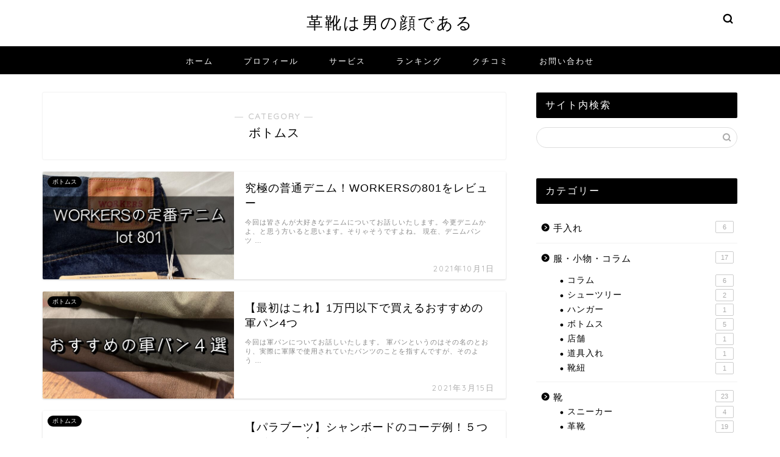

--- FILE ---
content_type: text/html; charset=UTF-8
request_url: https://thyme-leather.com/category/%E6%9C%8D%E3%83%BB%E5%B0%8F%E7%89%A9%E3%83%BB%E3%82%B3%E3%83%A9%E3%83%A0/%E3%83%9C%E3%83%88%E3%83%A0%E3%82%B9-%E6%9C%8D%E3%83%BB%E5%B0%8F%E7%89%A9%E3%83%BB%E3%82%B3%E3%83%A9%E3%83%A0
body_size: 13722
content:
<!DOCTYPE html>
<html lang="ja">
<head prefix="og: http://ogp.me/ns# fb: http://ogp.me/ns/fb# article: http://ogp.me/ns/article#">
<meta charset="utf-8">
<meta http-equiv="X-UA-Compatible" content="IE=edge">
<meta name="viewport" content="width=device-width, initial-scale=1">
<!-- ここからOGP -->
<meta property="og:type" content="blog">
<meta property="og:title" content="ボトムス｜革靴は男の顔である">
<meta property="og:url" content="https://thyme-leather.com/category/%e6%9c%8d%e3%83%bb%e5%b0%8f%e7%89%a9%e3%83%bb%e3%82%b3%e3%83%a9%e3%83%a0/%e3%83%9c%e3%83%88%e3%83%a0%e3%82%b9-%e6%9c%8d%e3%83%bb%e5%b0%8f%e7%89%a9%e3%83%bb%e3%82%b3%e3%83%a9%e3%83%a0">
<meta property="og:description" content="ボトムス">
<meta property="og:image" content="https://thyme-leather.com/wp-content/uploads/2021/09/unnamed.jpg">
<meta property="og:site_name" content="革靴は男の顔である">
<meta property="fb:admins" content="">
<meta name="twitter:card" content="summary_large_image">
<meta name="twitter:site" content="@mr_thyme">
<!-- ここまでOGP --> 

<meta name="description" itemprop="description" content="ボトムス" >

<title>ボトムス｜革靴は男の顔である</title>
<link rel='dns-prefetch' href='//ajax.googleapis.com' />
<link rel='dns-prefetch' href='//cdnjs.cloudflare.com' />
<link rel='dns-prefetch' href='//use.fontawesome.com' />
<link rel='dns-prefetch' href='//s.w.org' />
<link rel="alternate" type="application/rss+xml" title="革靴は男の顔である &raquo; フィード" href="https://thyme-leather.com/feed" />
<link rel="alternate" type="application/rss+xml" title="革靴は男の顔である &raquo; コメントフィード" href="https://thyme-leather.com/comments/feed" />
<link rel="alternate" type="application/rss+xml" title="革靴は男の顔である &raquo; ボトムス カテゴリーのフィード" href="https://thyme-leather.com/category/%e6%9c%8d%e3%83%bb%e5%b0%8f%e7%89%a9%e3%83%bb%e3%82%b3%e3%83%a9%e3%83%a0/%e3%83%9c%e3%83%88%e3%83%a0%e3%82%b9-%e6%9c%8d%e3%83%bb%e5%b0%8f%e7%89%a9%e3%83%bb%e3%82%b3%e3%83%a9%e3%83%a0/feed" />
		<script type="text/javascript">
			window._wpemojiSettings = {"baseUrl":"https:\/\/s.w.org\/images\/core\/emoji\/11\/72x72\/","ext":".png","svgUrl":"https:\/\/s.w.org\/images\/core\/emoji\/11\/svg\/","svgExt":".svg","source":{"concatemoji":"https:\/\/thyme-leather.com\/wp-includes\/js\/wp-emoji-release.min.js?ver=5.0.22"}};
			!function(e,a,t){var n,r,o,i=a.createElement("canvas"),p=i.getContext&&i.getContext("2d");function s(e,t){var a=String.fromCharCode;p.clearRect(0,0,i.width,i.height),p.fillText(a.apply(this,e),0,0);e=i.toDataURL();return p.clearRect(0,0,i.width,i.height),p.fillText(a.apply(this,t),0,0),e===i.toDataURL()}function c(e){var t=a.createElement("script");t.src=e,t.defer=t.type="text/javascript",a.getElementsByTagName("head")[0].appendChild(t)}for(o=Array("flag","emoji"),t.supports={everything:!0,everythingExceptFlag:!0},r=0;r<o.length;r++)t.supports[o[r]]=function(e){if(!p||!p.fillText)return!1;switch(p.textBaseline="top",p.font="600 32px Arial",e){case"flag":return s([55356,56826,55356,56819],[55356,56826,8203,55356,56819])?!1:!s([55356,57332,56128,56423,56128,56418,56128,56421,56128,56430,56128,56423,56128,56447],[55356,57332,8203,56128,56423,8203,56128,56418,8203,56128,56421,8203,56128,56430,8203,56128,56423,8203,56128,56447]);case"emoji":return!s([55358,56760,9792,65039],[55358,56760,8203,9792,65039])}return!1}(o[r]),t.supports.everything=t.supports.everything&&t.supports[o[r]],"flag"!==o[r]&&(t.supports.everythingExceptFlag=t.supports.everythingExceptFlag&&t.supports[o[r]]);t.supports.everythingExceptFlag=t.supports.everythingExceptFlag&&!t.supports.flag,t.DOMReady=!1,t.readyCallback=function(){t.DOMReady=!0},t.supports.everything||(n=function(){t.readyCallback()},a.addEventListener?(a.addEventListener("DOMContentLoaded",n,!1),e.addEventListener("load",n,!1)):(e.attachEvent("onload",n),a.attachEvent("onreadystatechange",function(){"complete"===a.readyState&&t.readyCallback()})),(n=t.source||{}).concatemoji?c(n.concatemoji):n.wpemoji&&n.twemoji&&(c(n.twemoji),c(n.wpemoji)))}(window,document,window._wpemojiSettings);
		</script>
		<!-- managing ads with Advanced Ads – https://wpadvancedads.com/ --><!--noptimize-->		<script>
			//@formatter:off
						advanced_ads_ready=function(){var fns=[],listener,doc=typeof document==="object"&&document,hack=doc&&doc.documentElement.doScroll,domContentLoaded="DOMContentLoaded",loaded=doc&&(hack?/^loaded|^c/:/^loaded|^i|^c/).test(doc.readyState);if(!loaded&&doc){listener=function(){doc.removeEventListener(domContentLoaded,listener);window.removeEventListener("load",listener);loaded=1;while(listener=fns.shift())listener()};doc.addEventListener(domContentLoaded,listener);window.addEventListener("load",listener)}return function(fn){loaded?setTimeout(fn,0):fns.push(fn)}}();
			</script><!--/noptimize--><style type="text/css">
img.wp-smiley,
img.emoji {
	display: inline !important;
	border: none !important;
	box-shadow: none !important;
	height: 1em !important;
	width: 1em !important;
	margin: 0 .07em !important;
	vertical-align: -0.1em !important;
	background: none !important;
	padding: 0 !important;
}
</style>
<link rel='stylesheet' id='wp-block-library-css'  href='https://thyme-leather.com/wp-includes/css/dist/block-library/style.min.css?ver=5.0.22' type='text/css' media='all' />
<link rel='stylesheet' id='contact-form-7-css'  href='https://thyme-leather.com/wp-content/plugins/contact-form-7/includes/css/styles.css?ver=5.1.6' type='text/css' media='all' />
<link rel='stylesheet' id='theme-style-css'  href='https://thyme-leather.com/wp-content/themes/jin/style.css?ver=5.0.22' type='text/css' media='all' />
<link rel='stylesheet' id='fontawesome-style-css'  href='https://use.fontawesome.com/releases/v5.6.3/css/all.css?ver=5.0.22' type='text/css' media='all' />
<link rel='stylesheet' id='swiper-style-css'  href='https://cdnjs.cloudflare.com/ajax/libs/Swiper/4.0.7/css/swiper.min.css?ver=5.0.22' type='text/css' media='all' />
<link rel='https://api.w.org/' href='https://thyme-leather.com/wp-json/' />
	<style type="text/css">
		#wrapper{
							background-color: #ffffff;
				background-image: url();
					}
		.related-entry-headline-text span:before,
		#comment-title span:before,
		#reply-title span:before{
			background-color: #000000;
			border-color: #000000!important;
		}
		
		#breadcrumb:after,
		#page-top a{	
			background-color: #ffffff;
		}
				footer{
			background-color: #ffffff;
		}
		.footer-inner a,
		#copyright,
		#copyright-center{
			border-color: #000000!important;
			color: #000000!important;
		}
		#footer-widget-area
		{
			border-color: #000000!important;
		}
				.page-top-footer a{
			color: #ffffff!important;
		}
				#breadcrumb ul li,
		#breadcrumb ul li a{
			color: #ffffff!important;
		}
		
		body,
		a,
		a:link,
		a:visited,
		.my-profile,
		.widgettitle,
		.tabBtn-mag label{
			color: #000000;
		}
		a:hover{
			color: #ffcd44;
		}
						.widget_nav_menu ul > li > a:before,
		.widget_categories ul > li > a:before,
		.widget_pages ul > li > a:before,
		.widget_recent_entries ul > li > a:before,
		.widget_archive ul > li > a:before,
		.widget_archive form:after,
		.widget_categories form:after,
		.widget_nav_menu ul > li > ul.sub-menu > li > a:before,
		.widget_categories ul > li > .children > li > a:before,
		.widget_pages ul > li > .children > li > a:before,
		.widget_nav_menu ul > li > ul.sub-menu > li > ul.sub-menu li > a:before,
		.widget_categories ul > li > .children > li > .children li > a:before,
		.widget_pages ul > li > .children > li > .children li > a:before{
			color: #000000;
		}
		.widget_nav_menu ul .sub-menu .sub-menu li a:before{
			background-color: #000000!important;
		}
		footer .footer-widget,
		footer .footer-widget a,
		footer .footer-widget ul li,
		.footer-widget.widget_nav_menu ul > li > a:before,
		.footer-widget.widget_categories ul > li > a:before,
		.footer-widget.widget_recent_entries ul > li > a:before,
		.footer-widget.widget_pages ul > li > a:before,
		.footer-widget.widget_archive ul > li > a:before,
		footer .widget_tag_cloud .tagcloud a:before{
			color: #000000!important;
			border-color: #000000!important;
		}
		footer .footer-widget .widgettitle{
			color: #000000!important;
			border-color: #000000!important;
		}
		footer .widget_nav_menu ul .children .children li a:before,
		footer .widget_categories ul .children .children li a:before,
		footer .widget_nav_menu ul .sub-menu .sub-menu li a:before{
			background-color: #000000!important;
		}
		#drawernav a:hover,
		.post-list-title,
		#prev-next p,
		#toc_container .toc_list li a{
			color: #000000!important;
		}
		
		#header-box{
			background-color: #ffffff;
		}
						@media (min-width: 768px) {
		#header-box .header-box10-bg:before,
		#header-box .header-box11-bg:before{
			border-radius: 2px;
		}
		}
										@media (min-width: 768px) {
			.top-image-meta{
				margin-top: calc(0px - 30px);
			}
		}
		@media (min-width: 1200px) {
			.top-image-meta{
				margin-top: calc(0px);
			}
		}
				.pickup-contents:before{
			background-color: #ffffff!important;
		}
		
		.main-image-text{
			color: #3b4675;
		}
		.main-image-text-sub{
			color: #686357;
		}
		
						#site-info{
			padding-top: 20px!important;
			padding-bottom: 20px!important;
		}
				
		#site-info span a{
			color: #000000!important;
		}
		
				#headmenu .headsns .line a svg{
			fill: #000000!important;
		}
		#headmenu .headsns a,
		#headmenu{
			color: #000000!important;
			border-color:#000000!important;
		}
						.profile-follow .line-sns a svg{
			fill: #000000!important;
		}
		.profile-follow .line-sns a:hover svg{
			fill: #000000!important;
		}
		.profile-follow a{
			color: #000000!important;
			border-color:#000000!important;
		}
		.profile-follow a:hover,
		#headmenu .headsns a:hover{
			color:#000000!important;
			border-color:#000000!important;
		}
				.search-box:hover{
			color:#000000!important;
			border-color:#000000!important;
		}
				#header #headmenu .headsns .line a:hover svg{
			fill:#000000!important;
		}
		.cps-icon-bar,
		#navtoggle:checked + .sp-menu-open .cps-icon-bar{
			background-color: #000000;
		}
		#nav-container{
			background-color: #000000;
		}
		.menu-box .menu-item svg{
			fill:#ffffff;
		}
		#drawernav ul.menu-box > li > a,
		#drawernav2 ul.menu-box > li > a,
		#drawernav3 ul.menu-box > li > a,
		#drawernav4 ul.menu-box > li > a,
		#drawernav5 ul.menu-box > li > a,
		#drawernav ul.menu-box > li.menu-item-has-children:after,
		#drawernav2 ul.menu-box > li.menu-item-has-children:after,
		#drawernav3 ul.menu-box > li.menu-item-has-children:after,
		#drawernav4 ul.menu-box > li.menu-item-has-children:after,
		#drawernav5 ul.menu-box > li.menu-item-has-children:after{
			color: #ffffff!important;
		}
		#drawernav ul.menu-box li a,
		#drawernav2 ul.menu-box li a,
		#drawernav3 ul.menu-box li a,
		#drawernav4 ul.menu-box li a,
		#drawernav5 ul.menu-box li a{
			font-size: 13px!important;
		}
		#drawernav3 ul.menu-box > li{
			color: #000000!important;
		}
		#drawernav4 .menu-box > .menu-item > a:after,
		#drawernav3 .menu-box > .menu-item > a:after,
		#drawernav .menu-box > .menu-item > a:after{
			background-color: #ffffff!important;
		}
		#drawernav2 .menu-box > .menu-item:hover,
		#drawernav5 .menu-box > .menu-item:hover{
			border-top-color: #000000!important;
		}
				.cps-info-bar a{
			background-color: #ffcd44!important;
		}
				@media (min-width: 768px) {
			.post-list-mag .post-list-item:not(:nth-child(2n)){
				margin-right: 2.6%;
			}
		}
				@media (min-width: 768px) {
			#tab-1:checked ~ .tabBtn-mag li [for="tab-1"]:after,
			#tab-2:checked ~ .tabBtn-mag li [for="tab-2"]:after,
			#tab-3:checked ~ .tabBtn-mag li [for="tab-3"]:after,
			#tab-4:checked ~ .tabBtn-mag li [for="tab-4"]:after{
				border-top-color: #000000!important;
			}
			.tabBtn-mag label{
				border-bottom-color: #000000!important;
			}
		}
		#tab-1:checked ~ .tabBtn-mag li [for="tab-1"],
		#tab-2:checked ~ .tabBtn-mag li [for="tab-2"],
		#tab-3:checked ~ .tabBtn-mag li [for="tab-3"],
		#tab-4:checked ~ .tabBtn-mag li [for="tab-4"],
		#prev-next a.next:after,
		#prev-next a.prev:after,
		.more-cat-button a:hover span:before{
			background-color: #000000!important;
		}
		

		.swiper-slide .post-list-cat,
		.post-list-mag .post-list-cat,
		.post-list-mag3col .post-list-cat,
		.post-list-mag-sp1col .post-list-cat,
		.swiper-pagination-bullet-active,
		.pickup-cat,
		.post-list .post-list-cat,
		#breadcrumb .bcHome a:hover span:before,
		.popular-item:nth-child(1) .pop-num,
		.popular-item:nth-child(2) .pop-num,
		.popular-item:nth-child(3) .pop-num{
			background-color: #000000!important;
		}
		.sidebar-btn a,
		.profile-sns-menu{
			background-color: #000000!important;
		}
		.sp-sns-menu a,
		.pickup-contents-box a:hover .pickup-title{
			border-color: #000000!important;
			color: #000000!important;
		}
				.pro-line svg{
			fill: #000000!important;
		}
		.cps-post-cat a,
		.meta-cat,
		.popular-cat{
			background-color: #000000!important;
			border-color: #000000!important;
		}
		.tagicon,
		.tag-box a,
		#toc_container .toc_list > li,
		#toc_container .toc_title{
			color: #000000!important;
		}
		.widget_tag_cloud a::before{
			color: #000000!important;
		}
		.tag-box a,
		#toc_container:before{
			border-color: #000000!important;
		}
		.cps-post-cat a:hover{
			color: #ffcd44!important;
		}
		.pagination li:not([class*="current"]) a:hover,
		.widget_tag_cloud a:hover{
			background-color: #000000!important;
		}
		.pagination li:not([class*="current"]) a:hover{
			opacity: 0.5!important;
		}
		.pagination li.current a{
			background-color: #000000!important;
			border-color: #000000!important;
		}
		.nextpage a:hover span {
			color: #000000!important;
			border-color: #000000!important;
		}
		.cta-content:before{
			background-color: #3b4675!important;
		}
		.cta-text,
		.info-title{
			color: #fff!important;
		}
		#footer-widget-area.footer_style1 .widgettitle{
			border-color: #000000!important;
		}
		.sidebar_style1 .widgettitle,
		.sidebar_style5 .widgettitle{
			border-color: #000000!important;
		}
		.sidebar_style2 .widgettitle,
		.sidebar_style4 .widgettitle,
		.sidebar_style6 .widgettitle,
		#home-bottom-widget .widgettitle,
		#home-top-widget .widgettitle,
		#post-bottom-widget .widgettitle,
		#post-top-widget .widgettitle{
			background-color: #000000!important;
		}
		#home-bottom-widget .widget_search .search-box input[type="submit"],
		#home-top-widget .widget_search .search-box input[type="submit"],
		#post-bottom-widget .widget_search .search-box input[type="submit"],
		#post-top-widget .widget_search .search-box input[type="submit"]{
			background-color: #000000!important;
		}
		
		.tn-logo-size{
			font-size: 200%!important;
		}
		@media (min-width: 768px) {
		.tn-logo-size img{
			width: calc(200%*2.2)!important;
		}
		}
		@media (min-width: 1200px) {
		.tn-logo-size img{
			width: 200%!important;
		}
		}
		.sp-logo-size{
			font-size: 120%!important;
		}
		.sp-logo-size img{
			width: 120%!important;
		}
				.cps-post-main ul > li:before,
		.cps-post-main ol > li:before{
			background-color: #000000!important;
		}
		.profile-card .profile-title{
			background-color: #000000!important;
		}
		.profile-card{
			border-color: #000000!important;
		}
		.cps-post-main a{
			color:#1e73be;
		}
		.cps-post-main .marker{
			background: -webkit-linear-gradient( transparent 60%, #fff1ce 0% ) ;
			background: linear-gradient( transparent 60%, #fff1ce 0% ) ;
		}
		.cps-post-main .marker2{
			background: -webkit-linear-gradient( transparent 60%, #a9eaf2 0% ) ;
			background: linear-gradient( transparent 60%, #a9eaf2 0% ) ;
		}
		
		
		.simple-box1{
			border-color:#3b4675!important;
		}
		.simple-box2{
			border-color:#f2bf7d!important;
		}
		.simple-box3{
			border-color:#b5e28a!important;
		}
		.simple-box4{
			border-color:#7badd8!important;
		}
		.simple-box4:before{
			background-color: #7badd8;
		}
		.simple-box5{
			border-color:#e896c7!important;
		}
		.simple-box5:before{
			background-color: #e896c7;
		}
		.simple-box6{
			background-color:#fffdef!important;
		}
		.simple-box7{
			border-color:#def1f9!important;
		}
		.simple-box7:before{
			background-color:#def1f9!important;
		}
		.simple-box8{
			border-color:#96ddc1!important;
		}
		.simple-box8:before{
			background-color:#96ddc1!important;
		}
		.simple-box9:before{
			background-color:#e1c0e8!important;
		}
				.simple-box9:after{
			border-color:#e1c0e8 #e1c0e8 #fff #fff!important;
		}
				
		.kaisetsu-box1:before,
		.kaisetsu-box1-title{
			background-color:#ffb49e!important;
		}
		.kaisetsu-box2{
			border-color:#3b4675!important;
		}
		.kaisetsu-box2-title{
			background-color:#3b4675!important;
		}
		.kaisetsu-box4{
			border-color:#ea91a9!important;
		}
		.kaisetsu-box4-title{
			background-color:#ea91a9!important;
		}
		.kaisetsu-box5:before{
			background-color:#57b3ba!important;
		}
		.kaisetsu-box5-title{
			background-color:#57b3ba!important;
		}
		
		.concept-box1{
			border-color:#85db8f!important;
		}
		.concept-box1:after{
			background-color:#85db8f!important;
		}
		.concept-box1:before{
			content:"ポイント"!important;
			color:#85db8f!important;
		}
		.concept-box2{
			border-color:#f7cf6a!important;
		}
		.concept-box2:after{
			background-color:#f7cf6a!important;
		}
		.concept-box2:before{
			content:"注意点"!important;
			color:#f7cf6a!important;
		}
		.concept-box3{
			border-color:#86cee8!important;
		}
		.concept-box3:after{
			background-color:#86cee8!important;
		}
		.concept-box3:before{
			content:"良い例"!important;
			color:#86cee8!important;
		}
		.concept-box4{
			border-color:#ed8989!important;
		}
		.concept-box4:after{
			background-color:#ed8989!important;
		}
		.concept-box4:before{
			content:"悪い例"!important;
			color:#ed8989!important;
		}
		.concept-box5{
			border-color:#9e9e9e!important;
		}
		.concept-box5:after{
			background-color:#9e9e9e!important;
		}
		.concept-box5:before{
			content:"参考"!important;
			color:#9e9e9e!important;
		}
		.concept-box6{
			border-color:#8eaced!important;
		}
		.concept-box6:after{
			background-color:#8eaced!important;
		}
		.concept-box6:before{
			content:"メモ"!important;
			color:#8eaced!important;
		}
		
		.innerlink-box1,
		.blog-card{
			border-color:#ffcd44!important;
		}
		.innerlink-box1-title{
			background-color:#ffcd44!important;
			border-color:#ffcd44!important;
		}
		.innerlink-box1:before,
		.blog-card-hl-box{
			background-color:#ffcd44!important;
		}
				
		.color-button01 a,
		.color-button01 a:hover,
		.color-button01:before{
			background-color: #3b4675!important;
		}
		.top-image-btn-color a,
		.top-image-btn-color a:hover,
		.top-image-btn-color:before{
			background-color: #ffcd44!important;
		}
		.color-button02 a,
		.color-button02 a:hover,
		.color-button02:before{
			background-color: #ffcd44!important;
		}
		
		.color-button01-big a,
		.color-button01-big a:hover,
		.color-button01-big:before{
			background-color: #ffcd44!important;
		}
		.color-button01-big a,
		.color-button01-big:before{
			border-radius: 5px!important;
		}
		.color-button01-big a{
			padding-top: 20px!important;
			padding-bottom: 20px!important;
		}
		
		.color-button02-big a,
		.color-button02-big a:hover,
		.color-button02-big:before{
			background-color: #495175!important;
		}
		.color-button02-big a,
		.color-button02-big:before{
			border-radius: 40px!important;
		}
		.color-button02-big a{
			padding-top: 20px!important;
			padding-bottom: 20px!important;
		}
				.color-button01-big{
			width: 75%!important;
		}
		.color-button02-big{
			width: 75%!important;
		}
				
		
					.top-image-btn-color:before,
			.color-button01:before,
			.color-button02:before,
			.color-button01-big:before,
			.color-button02-big:before{
				bottom: -1px;
				left: -1px;
				width: 100%;
				height: 100%;
				border-radius: 6px;
				box-shadow: 0px 1px 5px 0px rgba(0, 0, 0, 0.25);
				-webkit-transition: all .4s;
				transition: all .4s;
			}
			.top-image-btn-color a:hover,
			.color-button01 a:hover,
			.color-button02 a:hover,
			.color-button01-big a:hover,
			.color-button02-big a:hover{
				-webkit-transform: translateY(2px);
				transform: translateY(2px);
				-webkit-filter: brightness(0.95);
				 filter: brightness(0.95);
			}
			.top-image-btn-color:hover:before,
			.color-button01:hover:before,
			.color-button02:hover:before,
			.color-button01-big:hover:before,
			.color-button02-big:hover:before{
				-webkit-transform: translateY(2px);
				transform: translateY(2px);
				box-shadow: none!important;
			}
				
		.h2-style01 h2,
		.h2-style02 h2:before,
		.h2-style03 h2,
		.h2-style04 h2:before,
		.h2-style05 h2,
		.h2-style07 h2:before,
		.h2-style07 h2:after,
		.h3-style03 h3:before,
		.h3-style02 h3:before,
		.h3-style05 h3:before,
		.h3-style07 h3:before,
		.h2-style08 h2:after,
		.h2-style10 h2:before,
		.h2-style10 h2:after,
		.h3-style02 h3:after,
		.h4-style02 h4:before{
			background-color: #000000!important;
		}
		.h3-style01 h3,
		.h3-style04 h3,
		.h3-style05 h3,
		.h3-style06 h3,
		.h4-style01 h4,
		.h2-style02 h2,
		.h2-style08 h2,
		.h2-style08 h2:before,
		.h2-style09 h2,
		.h4-style03 h4{
			border-color: #000000!important;
		}
		.h2-style05 h2:before{
			border-top-color: #000000!important;
		}
		.h2-style06 h2:before,
		.sidebar_style3 .widgettitle:after{
			background-image: linear-gradient(
				-45deg,
				transparent 25%,
				#000000 25%,
				#000000 50%,
				transparent 50%,
				transparent 75%,
				#000000 75%,
				#000000			);
		}
				.jin-h2-icons.h2-style02 h2 .jic:before,
		.jin-h2-icons.h2-style04 h2 .jic:before,
		.jin-h2-icons.h2-style06 h2 .jic:before,
		.jin-h2-icons.h2-style07 h2 .jic:before,
		.jin-h2-icons.h2-style08 h2 .jic:before,
		.jin-h2-icons.h2-style09 h2 .jic:before,
		.jin-h2-icons.h2-style10 h2 .jic:before,
		.jin-h3-icons.h3-style01 h3 .jic:before,
		.jin-h3-icons.h3-style02 h3 .jic:before,
		.jin-h3-icons.h3-style03 h3 .jic:before,
		.jin-h3-icons.h3-style04 h3 .jic:before,
		.jin-h3-icons.h3-style05 h3 .jic:before,
		.jin-h3-icons.h3-style06 h3 .jic:before,
		.jin-h3-icons.h3-style07 h3 .jic:before,
		.jin-h4-icons.h4-style01 h4 .jic:before,
		.jin-h4-icons.h4-style02 h4 .jic:before,
		.jin-h4-icons.h4-style03 h4 .jic:before,
		.jin-h4-icons.h4-style04 h4 .jic:before{
			color:#000000;
		}
		
		@media all and (-ms-high-contrast:none){
			*::-ms-backdrop, .color-button01:before,
			.color-button02:before,
			.color-button01-big:before,
			.color-button02-big:before{
				background-color: #595857!important;
			}
		}
		
		.jin-lp-h2 h2,
		.jin-lp-h2 h2{
			background-color: transparent!important;
			border-color: transparent!important;
			color: #000000!important;
		}
		.jincolumn-h3style2{
			border-color:#000000!important;
		}
		.jinlph2-style1 h2:first-letter{
			color:#000000!important;
		}
		.jinlph2-style2 h2,
		.jinlph2-style3 h2{
			border-color:#000000!important;
		}
		.jin-photo-title .jin-fusen1-down,
		.jin-photo-title .jin-fusen1-even,
		.jin-photo-title .jin-fusen1-up{
			border-left-color:#000000;
		}
		.jin-photo-title .jin-fusen2,
		.jin-photo-title .jin-fusen3{
			background-color:#000000;
		}
		.jin-photo-title .jin-fusen2:before,
		.jin-photo-title .jin-fusen3:before {
			border-top-color: #000000;
		}
		
		
	</style>
<script async src="//pagead2.googlesyndication.com/pagead/js/adsbygoogle.js"></script>
<script>
     (adsbygoogle = window.adsbygoogle || []).push({
          google_ad_client: "ca-pub-5398547733700736",
          enable_page_level_ads: true
     });
</script><link rel="icon" href="https://thyme-leather.com/wp-content/uploads/2020/05/cropped-E295715B-AF72-4326-BDEB-35B3B0327226-32x32.jpg" sizes="32x32" />
<link rel="icon" href="https://thyme-leather.com/wp-content/uploads/2020/05/cropped-E295715B-AF72-4326-BDEB-35B3B0327226-192x192.jpg" sizes="192x192" />
<link rel="apple-touch-icon-precomposed" href="https://thyme-leather.com/wp-content/uploads/2020/05/cropped-E295715B-AF72-4326-BDEB-35B3B0327226-180x180.jpg" />
<meta name="msapplication-TileImage" content="https://thyme-leather.com/wp-content/uploads/2020/05/cropped-E295715B-AF72-4326-BDEB-35B3B0327226-270x270.jpg" />
		<style type="text/css" id="wp-custom-css">
			.proflink a{
	display:block;
	text-align:center;
	padding:7px 10px;
	background:#aaa;/*カラーは変更*/
	width:50%;
	margin:0 auto;
	margin-top:20px;
	border-radius:20px;
	border:3px double #fff;
	font-size:0.65rem;
	color:#fff;
}
.proflink a:hover{
		opacity:0.75;
}
		</style>
		
<!--カエレバCSS-->
<link href="https://thyme-leather.com/wp-content/themes/jin/css/kaereba.css" rel="stylesheet" />
<!--アプリーチCSS-->

<meta name="google-site-verification" content="EmpDFmP-hSxsvRTtoOo3eUNWtgPjzcow7OirjdnY8ZY" />
<!-- Global site tag (gtag.js) - Google Analytics -->
<script async src="https://www.googletagmanager.com/gtag/js?id=UA-120214612-3"></script>
<script>
  window.dataLayer = window.dataLayer || [];
  function gtag(){dataLayer.push(arguments);}
  gtag('js', new Date());

  gtag('config', 'UA-120214612-3');
</script>
</head>
<body class="archive category category-43" id="nofont-style">

<div id="wrapper">

		
	<div id="scroll-content" class="animate">
	
		<!--ヘッダー-->

								
<div id="header-box" class="tn_on header-box animate">
	<div id="header" class="header-type2 header animate">
		
		<div id="site-info" class="ef">
												<span class="tn-logo-size"><a href='https://thyme-leather.com/' title='革靴は男の顔である' rel='home'>革靴は男の顔である</a></span>
									</div>

	
				<div id="headmenu">
			<span class="headsns tn_sns_off">
									<span class="twitter"><a href="https://twitter.com/mr_thyme"><i class="jic-type jin-ifont-twitter" aria-hidden="true"></i></a></span>
																	<span class="instagram">
					<a href="https://www.instagram.com/mr_thyme/?hl=ja"><i class="jic-type jin-ifont-instagram" aria-hidden="true"></i></a>
					</span>
													<span class="youtube">
					<a href="https://www.youtube.com/channel/UCkQ6awy2j5A0Uanpu0DSOWg"><i class="jic-type jin-ifont-youtube" aria-hidden="true"></i></a>
					</span>
					
									

			</span>
			<span class="headsearch tn_search_on">
				<form class="search-box" role="search" method="get" id="searchform" action="https://thyme-leather.com/">
	<input type="search" placeholder="" class="text search-text" value="" name="s" id="s">
	<input type="submit" id="searchsubmit" value="&#xe931;">
</form>
			</span>
		</div>
		
	</div>
	
		
</div>

		
	<!--グローバルナビゲーション layout1-->
				<div id="nav-container" class="header-style3-animate animate">
			<div id="drawernav" class="ef">
				<nav class="fixed-content"><ul class="menu-box"><li class="menu-item menu-item-type-custom menu-item-object-custom menu-item-home menu-item-11"><a href="https://thyme-leather.com">ホーム</a></li>
<li class="menu-item menu-item-type-custom menu-item-object-custom menu-item-home menu-item-12"><a href="https://thyme-leather.com">プロフィール</a></li>
<li class="menu-item menu-item-type-custom menu-item-object-custom menu-item-home menu-item-13"><a href="https://thyme-leather.com">サービス</a></li>
<li class="menu-item menu-item-type-custom menu-item-object-custom menu-item-home menu-item-14"><a href="https://thyme-leather.com">ランキング</a></li>
<li class="menu-item menu-item-type-custom menu-item-object-custom menu-item-home menu-item-15"><a href="https://thyme-leather.com">クチコミ</a></li>
<li class="menu-item menu-item-type-custom menu-item-object-custom menu-item-home menu-item-16"><a href="https://thyme-leather.com">お問い合わせ</a></li>
</ul></nav>			</div>
		</div>
				<!--グローバルナビゲーション layout1-->
		
		<!--ヘッダー-->

		<div class="clearfix"></div>

			
														
		
	<div id="contents">
		
		<!--メインコンテンツ-->
							<main id="main-contents" class="main-contents article_style1 animate" itemscope itemtype="https://schema.org/Blog">
				<section class="cps-post-box hentry">
					<header class="archive-post-header">
						<span class="archive-title-sub ef">― CATEGORY ―</span>
						<h1 class="archive-title entry-title" itemprop="headline">ボトムス</h1>
						<div class="cps-post-meta vcard">
							<span class="writer fn" itemprop="author" itemscope itemtype="https://schema.org/Person"><span itemprop="name">たいむ</span></span>
							<span class="cps-post-date-box" style="display: none;">
										<span class="cps-post-date"><i class="jic jin-ifont-watch" aria-hidden="true"></i>&nbsp;<time class="entry-date date published" datetime="2021-10-01T00:00:10+00:00">2021年10月1日</time></span>
	<span class="timeslash"> /</span>
	<time class="entry-date date updated" datetime="2025-03-29T17:39:39+00:00"><span class="cps-post-date"><i class="jic jin-ifont-reload" aria-hidden="true"></i>&nbsp;2025年3月29日</span></time>
								</span>
						</div>
					</header>
				</section>

				<section class="entry-content archive-box">
					<div class="toppost-list-box-simple">

	<div class="post-list basicstyle">
				<article class="post-list-item" itemscope itemtype="https://schema.org/BlogPosting">
	<a class="post-list-link" rel="bookmark" href="https://thyme-leather.com/workers801" itemprop='mainEntityOfPage'>
		<div class="post-list-inner">
			<div class="post-list-thumb" itemprop="image" itemscope itemtype="https://schema.org/ImageObject">
															<img src="[data-uri]" data-lazy-type="image" data-lazy-src="https://thyme-leather.com/wp-content/uploads/2021/09/IMG_9222-2-640x360.jpg" class="lazy lazy-hidden attachment-small_size size-small_size wp-post-image" alt="" data-lazy-srcset="https://thyme-leather.com/wp-content/uploads/2021/09/IMG_9222-2-640x360.jpg 640w, https://thyme-leather.com/wp-content/uploads/2021/09/IMG_9222-2-300x169.jpg 300w, https://thyme-leather.com/wp-content/uploads/2021/09/IMG_9222-2-768x432.jpg 768w, https://thyme-leather.com/wp-content/uploads/2021/09/IMG_9222-2-1024x576.jpg 1024w, https://thyme-leather.com/wp-content/uploads/2021/09/IMG_9222-2-320x180.jpg 320w, https://thyme-leather.com/wp-content/uploads/2021/09/IMG_9222-2-1280x720.jpg 1280w" data-lazy-sizes="(max-width: 640px) 100vw, 640px" /><noscript><img src="https://thyme-leather.com/wp-content/uploads/2021/09/IMG_9222-2-640x360.jpg" class="attachment-small_size size-small_size wp-post-image" alt="" srcset="https://thyme-leather.com/wp-content/uploads/2021/09/IMG_9222-2-640x360.jpg 640w, https://thyme-leather.com/wp-content/uploads/2021/09/IMG_9222-2-300x169.jpg 300w, https://thyme-leather.com/wp-content/uploads/2021/09/IMG_9222-2-768x432.jpg 768w, https://thyme-leather.com/wp-content/uploads/2021/09/IMG_9222-2-1024x576.jpg 1024w, https://thyme-leather.com/wp-content/uploads/2021/09/IMG_9222-2-320x180.jpg 320w, https://thyme-leather.com/wp-content/uploads/2021/09/IMG_9222-2-1280x720.jpg 1280w" sizes="(max-width: 640px) 100vw, 640px" /></noscript>						<meta itemprop="url" content="https://thyme-leather.com/wp-content/uploads/2021/09/IMG_9222-2-640x360.jpg">
						<meta itemprop="width" content="480">
						<meta itemprop="height" content="270">
																	<span class="post-list-cat category-%e3%83%9c%e3%83%88%e3%83%a0%e3%82%b9-%e6%9c%8d%e3%83%bb%e5%b0%8f%e7%89%a9%e3%83%bb%e3%82%b3%e3%83%a9%e3%83%a0" style="background-color:!important;" itemprop="keywords">ボトムス</span>
							</div>
			<div class="post-list-meta vcard">
				<h2 class="post-list-title entry-title" itemprop="headline">究極の普通デニム！WORKERSの801をレビュー</h2>
								<span class="post-list-date date ef updated" itemprop="datePublished dateModified" datetime="2021-10-01" content="2021-10-01">2021年10月1日</span>
								<span class="writer fn" itemprop="author" itemscope itemtype="https://schema.org/Person"><span itemprop="name">たいむ</span></span>

				<div class="post-list-publisher" itemprop="publisher" itemscope itemtype="https://schema.org/Organization">
					<span itemprop="logo" itemscope itemtype="https://schema.org/ImageObject">
						<span itemprop="url"></span>
					</span>
					<span itemprop="name">革靴は男の顔である</span>
				</div>
									<span class="post-list-desc" itemprop="description">今回は皆さんが大好きなデニムについてお話しいたします。今更デニムかよ、と思う方いると思います。そりゃそうですよね。

現在、デニムパンツ&nbsp;…</span>
							</div>
		</div>
	</a>
</article>				<article class="post-list-item" itemscope itemtype="https://schema.org/BlogPosting">
	<a class="post-list-link" rel="bookmark" href="https://thyme-leather.com/%e3%80%901%e4%b8%87%e5%86%86%e4%bb%a5%e4%b8%8b%e3%80%91%e6%9c%80%e5%88%9d%e3%81%af%e3%81%93%e3%82%8c%e3%82%92%e8%b2%b7%e3%81%a3%e3%81%a6%e3%81%8a%e3%81%91%ef%bc%81%e6%9c%8d%e5%a5%bd%e3%81%8d%e3%81%8a" itemprop='mainEntityOfPage'>
		<div class="post-list-inner">
			<div class="post-list-thumb" itemprop="image" itemscope itemtype="https://schema.org/ImageObject">
															<img src="[data-uri]" data-lazy-type="image" data-lazy-src="https://thyme-leather.com/wp-content/uploads/2021/03/IMG_7919-640x360.jpg" class="lazy lazy-hidden attachment-small_size size-small_size wp-post-image" alt="" data-lazy-srcset="https://thyme-leather.com/wp-content/uploads/2021/03/IMG_7919-640x360.jpg 640w, https://thyme-leather.com/wp-content/uploads/2021/03/IMG_7919-300x169.jpg 300w, https://thyme-leather.com/wp-content/uploads/2021/03/IMG_7919-768x432.jpg 768w, https://thyme-leather.com/wp-content/uploads/2021/03/IMG_7919-1024x576.jpg 1024w, https://thyme-leather.com/wp-content/uploads/2021/03/IMG_7919-320x180.jpg 320w, https://thyme-leather.com/wp-content/uploads/2021/03/IMG_7919-1280x720.jpg 1280w" data-lazy-sizes="(max-width: 640px) 100vw, 640px" /><noscript><img src="https://thyme-leather.com/wp-content/uploads/2021/03/IMG_7919-640x360.jpg" class="attachment-small_size size-small_size wp-post-image" alt="" srcset="https://thyme-leather.com/wp-content/uploads/2021/03/IMG_7919-640x360.jpg 640w, https://thyme-leather.com/wp-content/uploads/2021/03/IMG_7919-300x169.jpg 300w, https://thyme-leather.com/wp-content/uploads/2021/03/IMG_7919-768x432.jpg 768w, https://thyme-leather.com/wp-content/uploads/2021/03/IMG_7919-1024x576.jpg 1024w, https://thyme-leather.com/wp-content/uploads/2021/03/IMG_7919-320x180.jpg 320w, https://thyme-leather.com/wp-content/uploads/2021/03/IMG_7919-1280x720.jpg 1280w" sizes="(max-width: 640px) 100vw, 640px" /></noscript>						<meta itemprop="url" content="https://thyme-leather.com/wp-content/uploads/2021/03/IMG_7919-640x360.jpg">
						<meta itemprop="width" content="480">
						<meta itemprop="height" content="270">
																	<span class="post-list-cat category-%e3%83%9c%e3%83%88%e3%83%a0%e3%82%b9-%e6%9c%8d%e3%83%bb%e5%b0%8f%e7%89%a9%e3%83%bb%e3%82%b3%e3%83%a9%e3%83%a0" style="background-color:!important;" itemprop="keywords">ボトムス</span>
							</div>
			<div class="post-list-meta vcard">
				<h2 class="post-list-title entry-title" itemprop="headline">【最初はこれ】1万円以下で買えるおすすめの軍パン4つ</h2>
								<span class="post-list-date date ef updated" itemprop="datePublished dateModified" datetime="2021-03-15" content="2021-03-15">2021年3月15日</span>
								<span class="writer fn" itemprop="author" itemscope itemtype="https://schema.org/Person"><span itemprop="name">たいむ</span></span>

				<div class="post-list-publisher" itemprop="publisher" itemscope itemtype="https://schema.org/Organization">
					<span itemprop="logo" itemscope itemtype="https://schema.org/ImageObject">
						<span itemprop="url"></span>
					</span>
					<span itemprop="name">革靴は男の顔である</span>
				</div>
									<span class="post-list-desc" itemprop="description">今回は軍パンについてお話しいたします。

軍パンというのはその名のとおり、実際に軍隊で使用されていたパンツのことを指すんですが、そのよう&nbsp;…</span>
							</div>
		</div>
	</a>
</article>				<article class="post-list-item" itemscope itemtype="https://schema.org/BlogPosting">
	<a class="post-list-link" rel="bookmark" href="https://thyme-leather.com/%e3%80%90%e3%83%91%e3%83%a9%e3%83%96%e3%83%bc%e3%83%84%e3%80%91%e3%82%b7%e3%83%a3%e3%83%b3%e3%83%9c%e3%83%bc%e3%83%89%e3%81%ae%e3%82%b3%e3%83%bc%e3%83%87%e4%be%8b%ef%bc%81%ef%bc%95%e3%81%a4%e3%81%ae" itemprop='mainEntityOfPage'>
		<div class="post-list-inner">
			<div class="post-list-thumb" itemprop="image" itemscope itemtype="https://schema.org/ImageObject">
															<img src="[data-uri]" data-lazy-type="image" data-lazy-src="https://thyme-leather.com/wp-content/uploads/2021/02/アイキャッチ-4-640x360.jpg" class="lazy lazy-hidden attachment-small_size size-small_size wp-post-image" alt="" data-lazy-srcset="https://thyme-leather.com/wp-content/uploads/2021/02/アイキャッチ-4-640x360.jpg 640w, https://thyme-leather.com/wp-content/uploads/2021/02/アイキャッチ-4-300x169.jpg 300w, https://thyme-leather.com/wp-content/uploads/2021/02/アイキャッチ-4-768x432.jpg 768w, https://thyme-leather.com/wp-content/uploads/2021/02/アイキャッチ-4-320x180.jpg 320w, https://thyme-leather.com/wp-content/uploads/2021/02/アイキャッチ-4.jpg 998w" data-lazy-sizes="(max-width: 640px) 100vw, 640px" /><noscript><img src="https://thyme-leather.com/wp-content/uploads/2021/02/アイキャッチ-4-640x360.jpg" class="attachment-small_size size-small_size wp-post-image" alt="" srcset="https://thyme-leather.com/wp-content/uploads/2021/02/アイキャッチ-4-640x360.jpg 640w, https://thyme-leather.com/wp-content/uploads/2021/02/アイキャッチ-4-300x169.jpg 300w, https://thyme-leather.com/wp-content/uploads/2021/02/アイキャッチ-4-768x432.jpg 768w, https://thyme-leather.com/wp-content/uploads/2021/02/アイキャッチ-4-320x180.jpg 320w, https://thyme-leather.com/wp-content/uploads/2021/02/アイキャッチ-4.jpg 998w" sizes="(max-width: 640px) 100vw, 640px" /></noscript>						<meta itemprop="url" content="https://thyme-leather.com/wp-content/uploads/2021/02/アイキャッチ-4-640x360.jpg">
						<meta itemprop="width" content="480">
						<meta itemprop="height" content="270">
																	<span class="post-list-cat category-%e3%83%9c%e3%83%88%e3%83%a0%e3%82%b9-%e6%9c%8d%e3%83%bb%e5%b0%8f%e7%89%a9%e3%83%bb%e3%82%b3%e3%83%a9%e3%83%a0" style="background-color:!important;" itemprop="keywords">ボトムス</span>
							</div>
			<div class="post-list-meta vcard">
				<h2 class="post-list-title entry-title" itemprop="headline">【パラブーツ】シャンボードのコーデ例！５つのパンツに合わせてみた</h2>
								<span class="post-list-date date ef updated" itemprop="datePublished dateModified" datetime="2021-02-21" content="2021-02-21">2021年2月21日</span>
								<span class="writer fn" itemprop="author" itemscope itemtype="https://schema.org/Person"><span itemprop="name">たいむ</span></span>

				<div class="post-list-publisher" itemprop="publisher" itemscope itemtype="https://schema.org/Organization">
					<span itemprop="logo" itemscope itemtype="https://schema.org/ImageObject">
						<span itemprop="url"></span>
					</span>
					<span itemprop="name">革靴は男の顔である</span>
				</div>
									<span class="post-list-desc" itemprop="description">こんにちは、タイムです。

ファッション好きなら知らない人はいない名靴。

それがパラブーツのシャンボードです。

こちら非常に&nbsp;…</span>
							</div>
		</div>
	</a>
</article>				<article class="post-list-item" itemscope itemtype="https://schema.org/BlogPosting">
	<a class="post-list-link" rel="bookmark" href="https://thyme-leather.com/%e3%80%90%e8%b3%bc%e5%85%a5%e6%99%82%e3%81%ae%e5%8f%82%e8%80%83%e3%81%ab%e3%80%91%e3%82%a4%e3%82%ae%e3%83%aa%e3%82%b9%e8%bb%8dno-2%e3%83%89%e3%83%ac%e3%82%b9%e3%83%91%e3%83%b3%e3%83%84%e3%81%ae" itemprop='mainEntityOfPage'>
		<div class="post-list-inner">
			<div class="post-list-thumb" itemprop="image" itemscope itemtype="https://schema.org/ImageObject">
															<img src="[data-uri]" data-lazy-type="image" data-lazy-src="https://thyme-leather.com/wp-content/uploads/2021/02/アイキャッチ-1-640x360.jpg" class="lazy lazy-hidden attachment-small_size size-small_size wp-post-image" alt="" data-lazy-srcset="https://thyme-leather.com/wp-content/uploads/2021/02/アイキャッチ-1-640x360.jpg 640w, https://thyme-leather.com/wp-content/uploads/2021/02/アイキャッチ-1-300x169.jpg 300w, https://thyme-leather.com/wp-content/uploads/2021/02/アイキャッチ-1-768x432.jpg 768w, https://thyme-leather.com/wp-content/uploads/2021/02/アイキャッチ-1-1024x576.jpg 1024w, https://thyme-leather.com/wp-content/uploads/2021/02/アイキャッチ-1-320x180.jpg 320w, https://thyme-leather.com/wp-content/uploads/2021/02/アイキャッチ-1-1280x720.jpg 1280w" data-lazy-sizes="(max-width: 640px) 100vw, 640px" /><noscript><img src="https://thyme-leather.com/wp-content/uploads/2021/02/アイキャッチ-1-640x360.jpg" class="attachment-small_size size-small_size wp-post-image" alt="" srcset="https://thyme-leather.com/wp-content/uploads/2021/02/アイキャッチ-1-640x360.jpg 640w, https://thyme-leather.com/wp-content/uploads/2021/02/アイキャッチ-1-300x169.jpg 300w, https://thyme-leather.com/wp-content/uploads/2021/02/アイキャッチ-1-768x432.jpg 768w, https://thyme-leather.com/wp-content/uploads/2021/02/アイキャッチ-1-1024x576.jpg 1024w, https://thyme-leather.com/wp-content/uploads/2021/02/アイキャッチ-1-320x180.jpg 320w, https://thyme-leather.com/wp-content/uploads/2021/02/アイキャッチ-1-1280x720.jpg 1280w" sizes="(max-width: 640px) 100vw, 640px" /></noscript>						<meta itemprop="url" content="https://thyme-leather.com/wp-content/uploads/2021/02/アイキャッチ-1-640x360.jpg">
						<meta itemprop="width" content="480">
						<meta itemprop="height" content="270">
																	<span class="post-list-cat category-%e3%83%9c%e3%83%88%e3%83%a0%e3%82%b9-%e6%9c%8d%e3%83%bb%e5%b0%8f%e7%89%a9%e3%83%bb%e3%82%b3%e3%83%a9%e3%83%a0" style="background-color:!important;" itemprop="keywords">ボトムス</span>
							</div>
			<div class="post-list-meta vcard">
				<h2 class="post-list-title entry-title" itemprop="headline">【購入時の参考に】イギリス軍No.2ドレスパンツのサイズ感を解説</h2>
								<span class="post-list-date date ef updated" itemprop="datePublished dateModified" datetime="2021-02-09" content="2021-02-09">2021年2月9日</span>
								<span class="writer fn" itemprop="author" itemscope itemtype="https://schema.org/Person"><span itemprop="name">たいむ</span></span>

				<div class="post-list-publisher" itemprop="publisher" itemscope itemtype="https://schema.org/Organization">
					<span itemprop="logo" itemscope itemtype="https://schema.org/ImageObject">
						<span itemprop="url"></span>
					</span>
					<span itemprop="name">革靴は男の顔である</span>
				</div>
									<span class="post-list-desc" itemprop="description">こんにちは、タイムです。

ミリタリーアイテムって、良いですよね。

機能性、ガシガシと使える丈夫な素材、泥臭い色味。

ほんと&nbsp;…</span>
							</div>
		</div>
	</a>
</article>				<article class="post-list-item" itemscope itemtype="https://schema.org/BlogPosting">
	<a class="post-list-link" rel="bookmark" href="https://thyme-leather.com/%e3%80%90%e8%b3%bc%e5%85%a5%e6%99%82%e3%81%ae%e5%8f%82%e8%80%83%e3%81%ab%e3%80%91%e3%83%95%e3%83%a9%e3%83%b3%e3%82%b9%e8%bb%8dm64%e3%83%91%e3%83%b3%e3%83%84%e3%81%ae%e3%82%b5%e3%82%a4%e3%82%ba" itemprop='mainEntityOfPage'>
		<div class="post-list-inner">
			<div class="post-list-thumb" itemprop="image" itemscope itemtype="https://schema.org/ImageObject">
															<img src="[data-uri]" data-lazy-type="image" data-lazy-src="https://thyme-leather.com/wp-content/uploads/2021/02/アイキャッチ-640x360.jpg" class="lazy lazy-hidden attachment-small_size size-small_size wp-post-image" alt="" data-lazy-srcset="https://thyme-leather.com/wp-content/uploads/2021/02/アイキャッチ-640x360.jpg 640w, https://thyme-leather.com/wp-content/uploads/2021/02/アイキャッチ-300x169.jpg 300w, https://thyme-leather.com/wp-content/uploads/2021/02/アイキャッチ-320x180.jpg 320w, https://thyme-leather.com/wp-content/uploads/2021/02/アイキャッチ.jpg 760w" data-lazy-sizes="(max-width: 640px) 100vw, 640px" /><noscript><img src="https://thyme-leather.com/wp-content/uploads/2021/02/アイキャッチ-640x360.jpg" class="attachment-small_size size-small_size wp-post-image" alt="" srcset="https://thyme-leather.com/wp-content/uploads/2021/02/アイキャッチ-640x360.jpg 640w, https://thyme-leather.com/wp-content/uploads/2021/02/アイキャッチ-300x169.jpg 300w, https://thyme-leather.com/wp-content/uploads/2021/02/アイキャッチ-320x180.jpg 320w, https://thyme-leather.com/wp-content/uploads/2021/02/アイキャッチ.jpg 760w" sizes="(max-width: 640px) 100vw, 640px" /></noscript>						<meta itemprop="url" content="https://thyme-leather.com/wp-content/uploads/2021/02/アイキャッチ-640x360.jpg">
						<meta itemprop="width" content="480">
						<meta itemprop="height" content="270">
																	<span class="post-list-cat category-%e3%83%9c%e3%83%88%e3%83%a0%e3%82%b9-%e6%9c%8d%e3%83%bb%e5%b0%8f%e7%89%a9%e3%83%bb%e3%82%b3%e3%83%a9%e3%83%a0" style="background-color:!important;" itemprop="keywords">ボトムス</span>
							</div>
			<div class="post-list-meta vcard">
				<h2 class="post-list-title entry-title" itemprop="headline">【購入時の参考に】フランス軍M64パンツのサイズ感を徹底解説！</h2>
								<span class="post-list-date date ef updated" itemprop="datePublished dateModified" datetime="2021-02-07" content="2021-02-07">2021年2月7日</span>
								<span class="writer fn" itemprop="author" itemscope itemtype="https://schema.org/Person"><span itemprop="name">たいむ</span></span>

				<div class="post-list-publisher" itemprop="publisher" itemscope itemtype="https://schema.org/Organization">
					<span itemprop="logo" itemscope itemtype="https://schema.org/ImageObject">
						<span itemprop="url"></span>
					</span>
					<span itemprop="name">革靴は男の顔である</span>
				</div>
									<span class="post-list-desc" itemprop="description">こんにちは、タイムです。

最近かなりの勢いでファッション界をにぎわせている軍パン。

例に漏れず、私もハマっております。

中&nbsp;…</span>
							</div>
		</div>
	</a>
</article>		
		<section class="pager-top">
					</section>
	</div>

</div>				</section>
				
															</main>
				<!--サイドバー-->
<div id="sidebar" class="sideber sidebar_style2 animate" role="complementary" itemscope itemtype="https://schema.org/WPSideBar">
		
	<div id="search-2" class="widget widget_search"><div class="widgettitle ef">サイト内検索</div><form class="search-box" role="search" method="get" id="searchform" action="https://thyme-leather.com/">
	<input type="search" placeholder="" class="text search-text" value="" name="s" id="s">
	<input type="submit" id="searchsubmit" value="&#xe931;">
</form>
</div><div id="categories-2" class="widget widget_categories"><div class="widgettitle ef">カテゴリー</div>		<ul>
	<li class="cat-item cat-item-22"><a href="https://thyme-leather.com/category/%e6%89%8b%e5%85%a5%e3%82%8c" >手入れ <span class="count">6</span></a>
</li>
	<li class="cat-item cat-item-39 current-cat-parent current-cat-ancestor"><a href="https://thyme-leather.com/category/%e6%9c%8d%e3%83%bb%e5%b0%8f%e7%89%a9%e3%83%bb%e3%82%b3%e3%83%a9%e3%83%a0" >服・小物・コラム <span class="count">17</span></a>
<ul class='children'>
	<li class="cat-item cat-item-41"><a href="https://thyme-leather.com/category/%e6%9c%8d%e3%83%bb%e5%b0%8f%e7%89%a9%e3%83%bb%e3%82%b3%e3%83%a9%e3%83%a0/%e3%82%b3%e3%83%a9%e3%83%a0-%e6%9c%8d%e3%83%bb%e5%b0%8f%e7%89%a9%e3%83%bb%e3%82%b3%e3%83%a9%e3%83%a0" >コラム <span class="count">6</span></a>
</li>
	<li class="cat-item cat-item-40"><a href="https://thyme-leather.com/category/%e6%9c%8d%e3%83%bb%e5%b0%8f%e7%89%a9%e3%83%bb%e3%82%b3%e3%83%a9%e3%83%a0/%e3%82%b7%e3%83%a5%e3%83%bc%e3%83%84%e3%83%aa%e3%83%bc-%e6%9c%8d%e3%83%bb%e5%b0%8f%e7%89%a9%e3%83%bb%e3%82%b3%e3%83%a9%e3%83%a0" >シューツリー <span class="count">2</span></a>
</li>
	<li class="cat-item cat-item-44"><a href="https://thyme-leather.com/category/%e6%9c%8d%e3%83%bb%e5%b0%8f%e7%89%a9%e3%83%bb%e3%82%b3%e3%83%a9%e3%83%a0/%e3%83%8f%e3%83%b3%e3%82%ac%e3%83%bc-%e6%9c%8d%e3%83%bb%e5%b0%8f%e7%89%a9%e3%83%bb%e3%82%b3%e3%83%a9%e3%83%a0" >ハンガー <span class="count">1</span></a>
</li>
	<li class="cat-item cat-item-43 current-cat"><a href="https://thyme-leather.com/category/%e6%9c%8d%e3%83%bb%e5%b0%8f%e7%89%a9%e3%83%bb%e3%82%b3%e3%83%a9%e3%83%a0/%e3%83%9c%e3%83%88%e3%83%a0%e3%82%b9-%e6%9c%8d%e3%83%bb%e5%b0%8f%e7%89%a9%e3%83%bb%e3%82%b3%e3%83%a9%e3%83%a0" >ボトムス <span class="count">5</span></a>
</li>
	<li class="cat-item cat-item-45"><a href="https://thyme-leather.com/category/%e6%9c%8d%e3%83%bb%e5%b0%8f%e7%89%a9%e3%83%bb%e3%82%b3%e3%83%a9%e3%83%a0/%e5%ba%97%e8%88%97" >店舗 <span class="count">1</span></a>
</li>
	<li class="cat-item cat-item-46"><a href="https://thyme-leather.com/category/%e6%9c%8d%e3%83%bb%e5%b0%8f%e7%89%a9%e3%83%bb%e3%82%b3%e3%83%a9%e3%83%a0/%e9%81%93%e5%85%b7%e5%85%a5%e3%82%8c" >道具入れ <span class="count">1</span></a>
</li>
	<li class="cat-item cat-item-42"><a href="https://thyme-leather.com/category/%e6%9c%8d%e3%83%bb%e5%b0%8f%e7%89%a9%e3%83%bb%e3%82%b3%e3%83%a9%e3%83%a0/%e9%9d%b4%e7%b4%90-%e6%9c%8d%e3%83%bb%e5%b0%8f%e7%89%a9%e3%83%bb%e3%82%b3%e3%83%a9%e3%83%a0" >靴紐 <span class="count">1</span></a>
</li>
</ul>
</li>
	<li class="cat-item cat-item-16"><a href="https://thyme-leather.com/category/%e9%9d%b4" >靴 <span class="count">23</span></a>
<ul class='children'>
	<li class="cat-item cat-item-18"><a href="https://thyme-leather.com/category/%e9%9d%b4/%e3%82%b9%e3%83%8b%e3%83%bc%e3%82%ab%e3%83%bc-%e9%9d%b4" >スニーカー <span class="count">4</span></a>
</li>
	<li class="cat-item cat-item-21"><a href="https://thyme-leather.com/category/%e9%9d%b4/%e9%9d%a9%e9%9d%b4-%e9%9d%b4" >革靴 <span class="count">19</span></a>
</li>
</ul>
</li>
		</ul>
</div><div id="widget-popular-5" class="widget widget-popular"><div class="widgettitle ef">人気記事</div>		<div id="new-entry-box">
				<ul>
												   				   										<li class="new-entry-item popular-item">
						<a href="https://thyme-leather.com/%e3%80%90%e9%9d%a9%e9%9d%b4%e3%82%aa%e3%82%bf%e3%82%af%e3%81%8c%e5%8e%b3%e9%81%b8%e3%80%91%e6%9d%b1%e4%ba%ac%e9%83%bd%e5%86%85%e3%81%a7%e5%bf%85%e3%81%9a%e8%a1%8c%e3%81%8f%e3%81%b9%e3%81%8d%e3%81%8a" rel="bookmark">
							<div class="new-entry" itemprop="image" itemscope itemtype="https://schema.org/ImageObject">
								<figure class="eyecatch">
																			<img src="[data-uri]" data-lazy-type="image" data-lazy-src="https://thyme-leather.com/wp-content/uploads/2020/04/アイキャッチ-4-320x180.jpg" class="lazy lazy-hidden attachment-cps_thumbnails size-cps_thumbnails wp-post-image" alt="" data-lazy-srcset="https://thyme-leather.com/wp-content/uploads/2020/04/アイキャッチ-4-320x180.jpg 320w, https://thyme-leather.com/wp-content/uploads/2020/04/アイキャッチ-4-300x169.jpg 300w, https://thyme-leather.com/wp-content/uploads/2020/04/アイキャッチ-4-768x432.jpg 768w, https://thyme-leather.com/wp-content/uploads/2020/04/アイキャッチ-4-1024x576.jpg 1024w, https://thyme-leather.com/wp-content/uploads/2020/04/アイキャッチ-4-640x360.jpg 640w, https://thyme-leather.com/wp-content/uploads/2020/04/アイキャッチ-4.jpg 1280w" data-lazy-sizes="(max-width: 320px) 100vw, 320px" /><noscript><img src="https://thyme-leather.com/wp-content/uploads/2020/04/アイキャッチ-4-320x180.jpg" class="attachment-cps_thumbnails size-cps_thumbnails wp-post-image" alt="" srcset="https://thyme-leather.com/wp-content/uploads/2020/04/アイキャッチ-4-320x180.jpg 320w, https://thyme-leather.com/wp-content/uploads/2020/04/アイキャッチ-4-300x169.jpg 300w, https://thyme-leather.com/wp-content/uploads/2020/04/アイキャッチ-4-768x432.jpg 768w, https://thyme-leather.com/wp-content/uploads/2020/04/アイキャッチ-4-1024x576.jpg 1024w, https://thyme-leather.com/wp-content/uploads/2020/04/アイキャッチ-4-640x360.jpg 640w, https://thyme-leather.com/wp-content/uploads/2020/04/アイキャッチ-4.jpg 1280w" sizes="(max-width: 320px) 100vw, 320px" /></noscript>										<meta itemprop="url" content="https://thyme-leather.com/wp-content/uploads/2020/04/アイキャッチ-4-640x360.jpg">
										<meta itemprop="width" content="640">
										<meta itemprop="height" content="360">
																	</figure>
								<span class="pop-num ef">1</span>
							</div>
							<div class="new-entry-item-meta">
								<h3 class="new-entry-item-title" itemprop="headline">【革靴オタク厳選】東京で行くべきおすすめの革靴店6つ</h3>
							</div>
																				</a>
					</li>
					   										<li class="new-entry-item popular-item">
						<a href="https://thyme-leather.com/%e3%83%91%e3%83%a9%e3%83%96%e3%83%bc%e3%83%84%e3%81%ae%e3%82%b7%e3%83%a3%e3%83%b3%e3%83%9c%e3%83%bc%e3%83%89%e3%81%af%e3%82%b9%e3%83%bc%e3%83%84%e3%81%ab%e5%90%88%e3%81%86%ef%bc%9f%e5%90%88%e3%82%8f" rel="bookmark">
							<div class="new-entry" itemprop="image" itemscope itemtype="https://schema.org/ImageObject">
								<figure class="eyecatch">
																			<img src="[data-uri]" data-lazy-type="image" data-lazy-src="https://thyme-leather.com/wp-content/uploads/2019/05/シャン-320x180.jpg" class="lazy lazy-hidden attachment-cps_thumbnails size-cps_thumbnails wp-post-image" alt="" data-lazy-srcset="https://thyme-leather.com/wp-content/uploads/2019/05/シャン-320x180.jpg 320w, https://thyme-leather.com/wp-content/uploads/2019/05/シャン-300x169.jpg 300w, https://thyme-leather.com/wp-content/uploads/2019/05/シャン-768x432.jpg 768w, https://thyme-leather.com/wp-content/uploads/2019/05/シャン-1024x576.jpg 1024w, https://thyme-leather.com/wp-content/uploads/2019/05/シャン-640x360.jpg 640w, https://thyme-leather.com/wp-content/uploads/2019/05/シャン.jpg 1280w" data-lazy-sizes="(max-width: 320px) 100vw, 320px" /><noscript><img src="https://thyme-leather.com/wp-content/uploads/2019/05/シャン-320x180.jpg" class="attachment-cps_thumbnails size-cps_thumbnails wp-post-image" alt="" srcset="https://thyme-leather.com/wp-content/uploads/2019/05/シャン-320x180.jpg 320w, https://thyme-leather.com/wp-content/uploads/2019/05/シャン-300x169.jpg 300w, https://thyme-leather.com/wp-content/uploads/2019/05/シャン-768x432.jpg 768w, https://thyme-leather.com/wp-content/uploads/2019/05/シャン-1024x576.jpg 1024w, https://thyme-leather.com/wp-content/uploads/2019/05/シャン-640x360.jpg 640w, https://thyme-leather.com/wp-content/uploads/2019/05/シャン.jpg 1280w" sizes="(max-width: 320px) 100vw, 320px" /></noscript>										<meta itemprop="url" content="https://thyme-leather.com/wp-content/uploads/2019/05/シャン-640x360.jpg">
										<meta itemprop="width" content="640">
										<meta itemprop="height" content="360">
																	</figure>
								<span class="pop-num ef">2</span>
							</div>
							<div class="new-entry-item-meta">
								<h3 class="new-entry-item-title" itemprop="headline">パラブーツのシャンボードはスーツに合う？合わない？【解説】</h3>
							</div>
																				</a>
					</li>
					   										<li class="new-entry-item popular-item">
						<a href="https://thyme-leather.com/%e3%80%90%e3%83%91%e3%83%a9%e3%83%96%e3%83%bc%e3%83%84%e3%80%91%e8%b3%bc%e5%85%a5%e6%99%82%e3%81%ae%e5%8f%82%e8%80%83%e3%81%ab%ef%bc%81%e3%82%b7%e3%83%a3%e3%83%b3%e3%83%9c%e3%83%bc%e3%83%89%e3%81%ae" rel="bookmark">
							<div class="new-entry" itemprop="image" itemscope itemtype="https://schema.org/ImageObject">
								<figure class="eyecatch">
																			<img src="[data-uri]" data-lazy-type="image" data-lazy-src="https://thyme-leather.com/wp-content/uploads/2019/11/シャンボードアイキャッチ-320x180.jpg" class="lazy lazy-hidden attachment-cps_thumbnails size-cps_thumbnails wp-post-image" alt="" data-lazy-srcset="https://thyme-leather.com/wp-content/uploads/2019/11/シャンボードアイキャッチ-320x180.jpg 320w, https://thyme-leather.com/wp-content/uploads/2019/11/シャンボードアイキャッチ-640x360.jpg 640w, https://thyme-leather.com/wp-content/uploads/2019/11/シャンボードアイキャッチ.jpg 760w" data-lazy-sizes="(max-width: 320px) 100vw, 320px" /><noscript><img src="https://thyme-leather.com/wp-content/uploads/2019/11/シャンボードアイキャッチ-320x180.jpg" class="attachment-cps_thumbnails size-cps_thumbnails wp-post-image" alt="" srcset="https://thyme-leather.com/wp-content/uploads/2019/11/シャンボードアイキャッチ-320x180.jpg 320w, https://thyme-leather.com/wp-content/uploads/2019/11/シャンボードアイキャッチ-640x360.jpg 640w, https://thyme-leather.com/wp-content/uploads/2019/11/シャンボードアイキャッチ.jpg 760w" sizes="(max-width: 320px) 100vw, 320px" /></noscript>										<meta itemprop="url" content="https://thyme-leather.com/wp-content/uploads/2019/11/シャンボードアイキャッチ-640x360.jpg">
										<meta itemprop="width" content="640">
										<meta itemprop="height" content="360">
																	</figure>
								<span class="pop-num ef">3</span>
							</div>
							<div class="new-entry-item-meta">
								<h3 class="new-entry-item-title" itemprop="headline">【パラブーツ】購入時の参考に！シャンボードのサイズ感を解説</h3>
							</div>
																				</a>
					</li>
					   										<li class="new-entry-item popular-item">
						<a href="https://thyme-leather.com/%e8%b6%b3%e5%85%83%e3%81%a7%e5%91%a8%e3%82%8a%e3%81%a8%e5%b7%ae%e3%82%92%e3%81%a4%e3%81%91%e3%82%8d%ef%bc%81%e5%a4%a7%e5%ad%a6%e7%94%9f%e3%81%ab%e3%81%8a%e3%81%99%e3%81%99%e3%82%81%e3%81%ae%e9%9d%a9" rel="bookmark">
							<div class="new-entry" itemprop="image" itemscope itemtype="https://schema.org/ImageObject">
								<figure class="eyecatch">
																			<img src="[data-uri]" data-lazy-type="image" data-lazy-src="https://thyme-leather.com/wp-content/uploads/2020/04/army-400903_960_720-320x180.jpg" class="lazy lazy-hidden attachment-cps_thumbnails size-cps_thumbnails wp-post-image" alt="" data-lazy-srcset="https://thyme-leather.com/wp-content/uploads/2020/04/army-400903_960_720-320x180.jpg 320w, https://thyme-leather.com/wp-content/uploads/2020/04/army-400903_960_720-640x360.jpg 640w" data-lazy-sizes="(max-width: 320px) 100vw, 320px" /><noscript><img src="https://thyme-leather.com/wp-content/uploads/2020/04/army-400903_960_720-320x180.jpg" class="attachment-cps_thumbnails size-cps_thumbnails wp-post-image" alt="" srcset="https://thyme-leather.com/wp-content/uploads/2020/04/army-400903_960_720-320x180.jpg 320w, https://thyme-leather.com/wp-content/uploads/2020/04/army-400903_960_720-640x360.jpg 640w" sizes="(max-width: 320px) 100vw, 320px" /></noscript>										<meta itemprop="url" content="https://thyme-leather.com/wp-content/uploads/2020/04/army-400903_960_720-640x360.jpg">
										<meta itemprop="width" content="640">
										<meta itemprop="height" content="360">
																	</figure>
								<span class="pop-num ef">4</span>
							</div>
							<div class="new-entry-item-meta">
								<h3 class="new-entry-item-title" itemprop="headline">足元で周りと差をつけろ！大学生におすすめの革靴ブランド5つ</h3>
							</div>
																				</a>
					</li>
					   										<li class="new-entry-item popular-item">
						<a href="https://thyme-leather.com/%e9%9d%a9%e9%9d%b4%e3%82%aa%e3%82%bf%e3%82%af%e3%81%8c%e6%bf%80%e6%8e%a8%e3%81%97%e3%81%99%e3%82%8b%e6%97%a5%e6%9c%ac%e8%a3%bd%e3%83%96%e3%83%a9%e3%83%b3%e3%83%89%e3%80%90%e3%82%aa%e3%83%aa%e3%82%a8" rel="bookmark">
							<div class="new-entry" itemprop="image" itemscope itemtype="https://schema.org/ImageObject">
								<figure class="eyecatch">
																			<img src="[data-uri]" data-lazy-type="image" data-lazy-src="https://thyme-leather.com/wp-content/uploads/2019/05/オリエンタル２-320x180.jpg" class="lazy lazy-hidden attachment-cps_thumbnails size-cps_thumbnails wp-post-image" alt="" data-lazy-srcset="https://thyme-leather.com/wp-content/uploads/2019/05/オリエンタル２-320x180.jpg 320w, https://thyme-leather.com/wp-content/uploads/2019/05/オリエンタル２-640x360.jpg 640w" data-lazy-sizes="(max-width: 320px) 100vw, 320px" /><noscript><img src="https://thyme-leather.com/wp-content/uploads/2019/05/オリエンタル２-320x180.jpg" class="attachment-cps_thumbnails size-cps_thumbnails wp-post-image" alt="" srcset="https://thyme-leather.com/wp-content/uploads/2019/05/オリエンタル２-320x180.jpg 320w, https://thyme-leather.com/wp-content/uploads/2019/05/オリエンタル２-640x360.jpg 640w" sizes="(max-width: 320px) 100vw, 320px" /></noscript>										<meta itemprop="url" content="https://thyme-leather.com/wp-content/uploads/2019/05/オリエンタル２-640x360.jpg">
										<meta itemprop="width" content="640">
										<meta itemprop="height" content="360">
																	</figure>
								<span class="pop-num ef">5</span>
							</div>
							<div class="new-entry-item-meta">
								<h3 class="new-entry-item-title" itemprop="headline">革靴オタクが激推しする日本製ブランド【オリエンタル】の魅力を解説</h3>
							</div>
																				</a>
					</li>
					   										<li class="new-entry-item popular-item">
						<a href="https://thyme-leather.com/%e9%9d%a9%e9%9d%b4%e3%82%aa%e3%82%bf%e3%82%af%e3%81%8c%e3%81%8a%e3%81%99%e3%81%99%e3%82%81%e3%81%ae%e6%97%a5%e6%9c%ac%e8%a3%bd%e3%83%96%e3%83%a9%e3%83%b3%e3%83%89%e3%80%90%e3%82%a6%e3%82%a3%e3%83%bc" rel="bookmark">
							<div class="new-entry" itemprop="image" itemscope itemtype="https://schema.org/ImageObject">
								<figure class="eyecatch">
																			<img src="[data-uri]" data-lazy-type="image" data-lazy-src="https://thyme-leather.com/wp-content/uploads/2020/02/D1E0CF7E-3BDE-44AA-8506-06CEA7B6771D-320x180.jpg" class="lazy lazy-hidden attachment-cps_thumbnails size-cps_thumbnails wp-post-image" alt="" data-lazy-srcset="https://thyme-leather.com/wp-content/uploads/2020/02/D1E0CF7E-3BDE-44AA-8506-06CEA7B6771D-320x180.jpg 320w, https://thyme-leather.com/wp-content/uploads/2020/02/D1E0CF7E-3BDE-44AA-8506-06CEA7B6771D-640x360.jpg 640w" data-lazy-sizes="(max-width: 320px) 100vw, 320px" /><noscript><img src="https://thyme-leather.com/wp-content/uploads/2020/02/D1E0CF7E-3BDE-44AA-8506-06CEA7B6771D-320x180.jpg" class="attachment-cps_thumbnails size-cps_thumbnails wp-post-image" alt="" srcset="https://thyme-leather.com/wp-content/uploads/2020/02/D1E0CF7E-3BDE-44AA-8506-06CEA7B6771D-320x180.jpg 320w, https://thyme-leather.com/wp-content/uploads/2020/02/D1E0CF7E-3BDE-44AA-8506-06CEA7B6771D-640x360.jpg 640w" sizes="(max-width: 320px) 100vw, 320px" /></noscript>										<meta itemprop="url" content="https://thyme-leather.com/wp-content/uploads/2020/02/D1E0CF7E-3BDE-44AA-8506-06CEA7B6771D-640x360.jpg">
										<meta itemprop="width" content="640">
										<meta itemprop="height" content="360">
																	</figure>
								<span class="pop-num ef">6</span>
							</div>
							<div class="new-entry-item-meta">
								<h3 class="new-entry-item-title" itemprop="headline">【おすすめ革靴ブランド】ウィールローブの魅力を解説</h3>
							</div>
																				</a>
					</li>
					   										<li class="new-entry-item popular-item">
						<a href="https://thyme-leather.com/%e9%9d%a9%e9%9d%b4%e5%a5%bd%e3%81%8d%e3%81%ab%e3%81%93%e3%81%9d%e3%81%8a%e3%81%99%e3%81%99%e3%82%81%e3%81%97%e3%81%9f%e3%81%84%e3%82%b9%e3%83%8b%e3%83%bc%e3%82%ab%e3%83%bc%e3%80%90%e3%83%aa%e3%83%97" rel="bookmark">
							<div class="new-entry" itemprop="image" itemscope itemtype="https://schema.org/ImageObject">
								<figure class="eyecatch">
																			<img src="[data-uri]" data-lazy-type="image" data-lazy-src="https://thyme-leather.com/wp-content/uploads/2019/05/IMG_5488-320x180.jpg" class="lazy lazy-hidden attachment-cps_thumbnails size-cps_thumbnails wp-post-image" alt="" data-lazy-srcset="https://thyme-leather.com/wp-content/uploads/2019/05/IMG_5488-320x180.jpg 320w, https://thyme-leather.com/wp-content/uploads/2019/05/IMG_5488-300x169.jpg 300w, https://thyme-leather.com/wp-content/uploads/2019/05/IMG_5488-640x360.jpg 640w, https://thyme-leather.com/wp-content/uploads/2019/05/IMG_5488.jpg 760w" data-lazy-sizes="(max-width: 320px) 100vw, 320px" /><noscript><img src="https://thyme-leather.com/wp-content/uploads/2019/05/IMG_5488-320x180.jpg" class="attachment-cps_thumbnails size-cps_thumbnails wp-post-image" alt="" srcset="https://thyme-leather.com/wp-content/uploads/2019/05/IMG_5488-320x180.jpg 320w, https://thyme-leather.com/wp-content/uploads/2019/05/IMG_5488-300x169.jpg 300w, https://thyme-leather.com/wp-content/uploads/2019/05/IMG_5488-640x360.jpg 640w, https://thyme-leather.com/wp-content/uploads/2019/05/IMG_5488.jpg 760w" sizes="(max-width: 320px) 100vw, 320px" /></noscript>										<meta itemprop="url" content="https://thyme-leather.com/wp-content/uploads/2019/05/IMG_5488-640x360.jpg">
										<meta itemprop="width" content="640">
										<meta itemprop="height" content="360">
																	</figure>
								<span class="pop-num ef">7</span>
							</div>
							<div class="new-entry-item-meta">
								<h3 class="new-entry-item-title" itemprop="headline">【レビュー】リプロダクションオブファウンドのジャーマントレーナー</h3>
							</div>
																				</a>
					</li>
					   										<li class="new-entry-item popular-item">
						<a href="https://thyme-leather.com/%e3%80%902%e4%b8%87%e5%86%86%e5%8f%b0%e3%80%91%e8%a6%8b%e9%80%83%e3%81%97%e5%8e%b3%e7%a6%81%ef%bc%81%e3%83%93%e3%82%b8%e3%83%8d%e3%82%b9%e3%81%a7%e3%81%8a%e3%81%99%e3%81%99%e3%82%81%e3%81%ae%e9%9d%a9" rel="bookmark">
							<div class="new-entry" itemprop="image" itemscope itemtype="https://schema.org/ImageObject">
								<figure class="eyecatch">
																			<img src="[data-uri]" data-lazy-type="image" data-lazy-src="https://thyme-leather.com/wp-content/uploads/2020/03/photo-1576133385309-203e67da8e58-320x180.jpeg" class="lazy lazy-hidden attachment-cps_thumbnails size-cps_thumbnails wp-post-image" alt="" data-lazy-srcset="https://thyme-leather.com/wp-content/uploads/2020/03/photo-1576133385309-203e67da8e58-320x180.jpeg 320w, https://thyme-leather.com/wp-content/uploads/2020/03/photo-1576133385309-203e67da8e58-640x360.jpeg 640w" data-lazy-sizes="(max-width: 320px) 100vw, 320px" /><noscript><img src="https://thyme-leather.com/wp-content/uploads/2020/03/photo-1576133385309-203e67da8e58-320x180.jpeg" class="attachment-cps_thumbnails size-cps_thumbnails wp-post-image" alt="" srcset="https://thyme-leather.com/wp-content/uploads/2020/03/photo-1576133385309-203e67da8e58-320x180.jpeg 320w, https://thyme-leather.com/wp-content/uploads/2020/03/photo-1576133385309-203e67da8e58-640x360.jpeg 640w" sizes="(max-width: 320px) 100vw, 320px" /></noscript>										<meta itemprop="url" content="https://thyme-leather.com/wp-content/uploads/2020/03/photo-1576133385309-203e67da8e58-640x360.jpeg">
										<meta itemprop="width" content="640">
										<meta itemprop="height" content="360">
																	</figure>
								<span class="pop-num ef">8</span>
							</div>
							<div class="new-entry-item-meta">
								<h3 class="new-entry-item-title" itemprop="headline">【2万円台】見逃し厳禁！ビジネスでおすすめの革靴ブランド３つ</h3>
							</div>
																				</a>
					</li>
					   										<li class="new-entry-item popular-item">
						<a href="https://thyme-leather.com/%e3%80%90%e3%82%b9%e3%83%bc%e3%83%84%e3%83%bb%e3%83%93%e3%82%b8%e3%83%8d%e3%82%b9%e3%80%91%e9%9d%a9%e9%9d%b4%e3%83%bb%e3%83%99%e3%83%ab%e3%83%88%e3%83%bb%e3%82%ab%e3%83%90%e3%83%b3%e3%81%ae%e8%89%b2" rel="bookmark">
							<div class="new-entry" itemprop="image" itemscope itemtype="https://schema.org/ImageObject">
								<figure class="eyecatch">
																			<img src="[data-uri]" data-lazy-type="image" data-lazy-src="https://thyme-leather.com/wp-content/uploads/2020/07/accessories-1869764_960_720-320x180.jpg" class="lazy lazy-hidden attachment-cps_thumbnails size-cps_thumbnails wp-post-image" alt="" data-lazy-srcset="https://thyme-leather.com/wp-content/uploads/2020/07/accessories-1869764_960_720-320x180.jpg 320w, https://thyme-leather.com/wp-content/uploads/2020/07/accessories-1869764_960_720-640x360.jpg 640w" data-lazy-sizes="(max-width: 320px) 100vw, 320px" /><noscript><img src="https://thyme-leather.com/wp-content/uploads/2020/07/accessories-1869764_960_720-320x180.jpg" class="attachment-cps_thumbnails size-cps_thumbnails wp-post-image" alt="" srcset="https://thyme-leather.com/wp-content/uploads/2020/07/accessories-1869764_960_720-320x180.jpg 320w, https://thyme-leather.com/wp-content/uploads/2020/07/accessories-1869764_960_720-640x360.jpg 640w" sizes="(max-width: 320px) 100vw, 320px" /></noscript>										<meta itemprop="url" content="https://thyme-leather.com/wp-content/uploads/2020/07/accessories-1869764_960_720-640x360.jpg">
										<meta itemprop="width" content="640">
										<meta itemprop="height" content="360">
																	</figure>
								<span class="pop-num ef">9</span>
							</div>
							<div class="new-entry-item-meta">
								<h3 class="new-entry-item-title" itemprop="headline">【スーツ】革靴・ベルト・カバンの色は合わせるべきか？</h3>
							</div>
																				</a>
					</li>
					   										<li class="new-entry-item popular-item">
						<a href="https://thyme-leather.com/%e3%80%90%e9%9d%b4%e7%a3%a8%e3%81%8d%e3%80%91%e9%a6%ac%e6%af%9b%e3%83%96%e3%83%a9%e3%82%b7%e3%82%92200%ef%bc%85%e4%bd%bf%e3%81%84%e3%81%93%e3%81%aa%e3%81%99%e6%96%b9%e6%b3%95%e3%81%a8%e3%81%8a" rel="bookmark">
							<div class="new-entry" itemprop="image" itemscope itemtype="https://schema.org/ImageObject">
								<figure class="eyecatch">
																			<img src="[data-uri]" data-lazy-type="image" data-lazy-src="https://thyme-leather.com/wp-content/uploads/2020/02/馬毛アイキャッチ-320x180.jpg" class="lazy lazy-hidden attachment-cps_thumbnails size-cps_thumbnails wp-post-image" alt="" data-lazy-srcset="https://thyme-leather.com/wp-content/uploads/2020/02/馬毛アイキャッチ-320x180.jpg 320w, https://thyme-leather.com/wp-content/uploads/2020/02/馬毛アイキャッチ-640x360.jpg 640w" data-lazy-sizes="(max-width: 320px) 100vw, 320px" /><noscript><img src="https://thyme-leather.com/wp-content/uploads/2020/02/馬毛アイキャッチ-320x180.jpg" class="attachment-cps_thumbnails size-cps_thumbnails wp-post-image" alt="" srcset="https://thyme-leather.com/wp-content/uploads/2020/02/馬毛アイキャッチ-320x180.jpg 320w, https://thyme-leather.com/wp-content/uploads/2020/02/馬毛アイキャッチ-640x360.jpg 640w" sizes="(max-width: 320px) 100vw, 320px" /></noscript>										<meta itemprop="url" content="https://thyme-leather.com/wp-content/uploads/2020/02/馬毛アイキャッチ-640x360.jpg">
										<meta itemprop="width" content="640">
										<meta itemprop="height" content="360">
																	</figure>
								<span class="pop-num ef">10</span>
							</div>
							<div class="new-entry-item-meta">
								<h3 class="new-entry-item-title" itemprop="headline">【靴磨き】馬毛ブラシを200％使いこなす方法とおすすめのモデル</h3>
							</div>
																				</a>
					</li>
														</ul>
			</div>
		</div><div id="widget-profile-3" class="widget widget-profile">		<div class="my-profile">
			<div class="myjob"></div>
			<div class="myname">thyme(たいむ)</div>
			<div class="my-profile-thumb">		
				<a href="https://thyme-leather.com/workers801"><img src="https://thyme-leather.com/wp-content/uploads/2019/05/IMG_2943-1-150x150.jpg" /></a>
			</div>
			<div class="myintro">たいむと申します。好きなものは革靴・靴磨き・デニムなど。好きな四字熟語は「経年変化」。</div>
						<div class="profile-sns-menu">
				<div class="profile-sns-menu-title ef">＼ Follow me ／</div>
				<ul>
										<li class="pro-tw"><a href="https://twitter.com/mr_thyme" target="_blank"><i class="jic-type jin-ifont-twitter"></i></a></li>
																				<li class="pro-insta"><a href="https://www.instagram.com/mr_thyme/?hl=ja" target="_blank"><i class="jic-type jin-ifont-instagram" aria-hidden="true"></i></a></li>
															<li class="pro-youtube"><a href="https://www.youtube.com/channel/UCkQ6awy2j5A0Uanpu0DSOWg" target="_blank"><i class="jic-type jin-ifont-youtube" aria-hidden="true"></i></a></li>
																			</ul>
			</div>
			<style type="text/css">
				.my-profile{
										padding-bottom: 85px;
									}
			</style>
					</div>
		</div>	
			</div>
	</div>
<div class="clearfix"></div>
	<!--フッター-->
			<!-- breadcrumb -->
<div id="breadcrumb" class="footer_type1">
	<ul itemscope itemtype="https://schema.org/BreadcrumbList">
		
		<div class="page-top-footer"><a class="totop"><i class="jic jin-ifont-arrow-top"></i></a></div>
		
		<li itemprop="itemListElement" itemscope itemtype="https://schema.org/ListItem">
			<a href="https://thyme-leather.com/" itemid="https://thyme-leather.com/" itemscope itemtype="https://schema.org/Thing" itemprop="item">
				<i class="jic jin-ifont-home space-i" aria-hidden="true"></i><span itemprop="name">HOME</span>
			</a>
			<meta itemprop="position" content="1">
		</li>
		
		<li itemprop="itemListElement" itemscope itemtype="https://schema.org/ListItem"><i class="jic jin-ifont-arrow space" aria-hidden="true"></i><a href="https://thyme-leather.com/category/%e6%9c%8d%e3%83%bb%e5%b0%8f%e7%89%a9%e3%83%bb%e3%82%b3%e3%83%a9%e3%83%a0" itemid="https://thyme-leather.com/category/%e6%9c%8d%e3%83%bb%e5%b0%8f%e7%89%a9%e3%83%bb%e3%82%b3%e3%83%a9%e3%83%a0" itemscope itemtype="https://schema.org/Thing" itemprop="item"><span itemprop="name">服・小物・コラム</span></a><meta itemprop="position" content="2"></li><li itemprop="itemListElement" itemscope itemtype="https://schema.org/ListItem"><i class="jic jin-ifont-arrow space" aria-hidden="true"></i><a href="https://thyme-leather.com/category/%e6%9c%8d%e3%83%bb%e5%b0%8f%e7%89%a9%e3%83%bb%e3%82%b3%e3%83%a9%e3%83%a0/%e3%83%9c%e3%83%88%e3%83%a0%e3%82%b9-%e6%9c%8d%e3%83%bb%e5%b0%8f%e7%89%a9%e3%83%bb%e3%82%b3%e3%83%a9%e3%83%a0" itemid="https://thyme-leather.com/category/%e6%9c%8d%e3%83%bb%e5%b0%8f%e7%89%a9%e3%83%bb%e3%82%b3%e3%83%a9%e3%83%a0/%e3%83%9c%e3%83%88%e3%83%a0%e3%82%b9-%e6%9c%8d%e3%83%bb%e5%b0%8f%e7%89%a9%e3%83%bb%e3%82%b3%e3%83%a9%e3%83%a0" itemscope itemtype="https://schema.org/Thing" itemprop="item"><span itemprop="name">ボトムス</span></a><meta itemprop="position" content="3"></li>		
			</ul>
</div>
<!--breadcrumb-->			<footer role="contentinfo" itemscope itemtype="https://schema.org/WPFooter">
	
		<!--ここからフッターウィジェット-->
		
				
				
		
		<div class="clearfix"></div>
		
		<!--ここまでフッターウィジェット-->
	
					<div id="footer-box">
				<div class="footer-inner">
					<span id="copyright-center" itemprop="copyrightHolder"><i class="jic jin-ifont-copyright" aria-hidden="true"></i>2019–2026&nbsp;&nbsp;革靴は男の顔である</span>
				</div>
			</div>
				<div class="clearfix"></div>
	</footer>
	
	
	
		
	</div><!--scroll-content-->

			
</div><!--wrapper-->

<script type='text/javascript' src='https://ajax.googleapis.com/ajax/libs/jquery/1.12.4/jquery.min.js?ver=5.0.22'></script>
<script type='text/javascript'>
/* <![CDATA[ */
var wpcf7 = {"apiSettings":{"root":"https:\/\/thyme-leather.com\/wp-json\/contact-form-7\/v1","namespace":"contact-form-7\/v1"}};
/* ]]> */
</script>
<script type='text/javascript' src='https://thyme-leather.com/wp-content/plugins/contact-form-7/includes/js/scripts.js?ver=5.1.6'></script>
<script type='text/javascript'>
/* <![CDATA[ */
var tocplus = {"visibility_show":"show","visibility_hide":"hide","width":"Auto"};
/* ]]> */
</script>
<script type='text/javascript' src='https://thyme-leather.com/wp-content/plugins/table-of-contents-plus/front.min.js?ver=2002'></script>
<script type='text/javascript' src='https://thyme-leather.com/wp-content/themes/jin/js/common.js?ver=5.0.22'></script>
<script type='text/javascript' src='https://thyme-leather.com/wp-content/themes/jin/js/jin_h_icons.js?ver=5.0.22'></script>
<script type='text/javascript' src='https://cdnjs.cloudflare.com/ajax/libs/Swiper/4.0.7/js/swiper.min.js?ver=5.0.22'></script>
<script type='text/javascript' src='https://use.fontawesome.com/releases/v5.6.3/js/all.js?ver=5.0.22'></script>
<script type='text/javascript' src='https://thyme-leather.com/wp-content/plugins/bj-lazy-load/js/bj-lazy-load.min.js?ver=2'></script>
<script type='text/javascript' src='https://thyme-leather.com/wp-includes/js/wp-embed.min.js?ver=5.0.22'></script>

<script>
	var mySwiper = new Swiper ('.swiper-container', {
		// Optional parameters
		loop: true,
		slidesPerView: 5,
		spaceBetween: 15,
		autoplay: {
			delay: 2700,
		},
		// If we need pagination
		pagination: {
			el: '.swiper-pagination',
		},

		// Navigation arrows
		navigation: {
			nextEl: '.swiper-button-next',
			prevEl: '.swiper-button-prev',
		},

		// And if we need scrollbar
		scrollbar: {
			el: '.swiper-scrollbar',
		},
		breakpoints: {
              1024: {
				slidesPerView: 4,
				spaceBetween: 15,
			},
              767: {
				slidesPerView: 2,
				spaceBetween: 10,
				centeredSlides : true,
				autoplay: {
					delay: 4200,
				},
			}
        }
	});
	
	var mySwiper2 = new Swiper ('.swiper-container2', {
	// Optional parameters
		loop: true,
		slidesPerView: 3,
		spaceBetween: 17,
		centeredSlides : true,
		autoplay: {
			delay: 4000,
		},

		// If we need pagination
		pagination: {
			el: '.swiper-pagination',
		},

		// Navigation arrows
		navigation: {
			nextEl: '.swiper-button-next',
			prevEl: '.swiper-button-prev',
		},

		// And if we need scrollbar
		scrollbar: {
			el: '.swiper-scrollbar',
		},

		breakpoints: {
			767: {
				slidesPerView: 2,
				spaceBetween: 10,
				centeredSlides : true,
				autoplay: {
					delay: 4200,
				},
			}
		}
	});

</script>
<div id="page-top">
	<a class="totop"><i class="jic jin-ifont-arrow-top"></i></a>
</div>

</body>
</html>
<link href="https://fonts.googleapis.com/css?family=Quicksand" rel="stylesheet">


--- FILE ---
content_type: text/html; charset=utf-8
request_url: https://www.google.com/recaptcha/api2/aframe
body_size: 268
content:
<!DOCTYPE HTML><html><head><meta http-equiv="content-type" content="text/html; charset=UTF-8"></head><body><script nonce="jEzwi7-AtpIZaJIGU2zVlg">/** Anti-fraud and anti-abuse applications only. See google.com/recaptcha */ try{var clients={'sodar':'https://pagead2.googlesyndication.com/pagead/sodar?'};window.addEventListener("message",function(a){try{if(a.source===window.parent){var b=JSON.parse(a.data);var c=clients[b['id']];if(c){var d=document.createElement('img');d.src=c+b['params']+'&rc='+(localStorage.getItem("rc::a")?sessionStorage.getItem("rc::b"):"");window.document.body.appendChild(d);sessionStorage.setItem("rc::e",parseInt(sessionStorage.getItem("rc::e")||0)+1);localStorage.setItem("rc::h",'1768932474249');}}}catch(b){}});window.parent.postMessage("_grecaptcha_ready", "*");}catch(b){}</script></body></html>